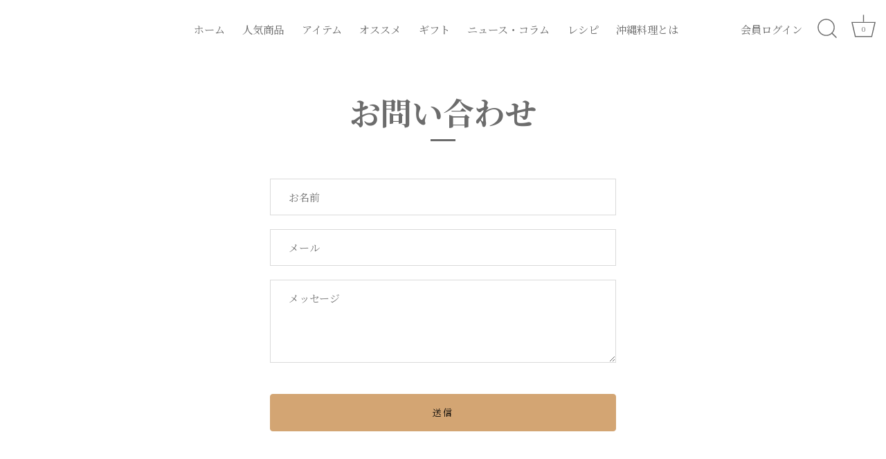

--- FILE ---
content_type: text/css
request_url: https://ec.okifun.com/cdn/shop/t/5/assets/custom.css?v=135544101080081723121647921218
body_size: 711
content:
@media only screen and (max-width: 575px){.cc-announcement{font-size:14px!important}}.tag-style{background-color:#d3a573;padding:3px 20px;font-size:16px;color:#000}.wide-container.half-gutter .product-list.mt-40{margin-top:40px}html{scroll-behavior:smooth}.site-control.nav-inline-desktop .site-control__inner .nav-row a{padding:.5em .7em}.collection-block.hover-info:hover .caption.upper,.user-is-tabbing .collection-block.hover-info .caption.upper{transform:translate3d(0,-50%,0)!important}.rte a{margin-bottom:20px;margin-right:16px;width:300px;text-align:center}.tag-btn{display:inline-block;background-color:#d3a573;color:#000;font-size:16px;padding:8px 10px;min-width:82px;border-radius:4px;opacity:0;transition:all .15s ease;visibility:hidden;margin-bottom:4px}.tag-btn:hover{background-color:#e1b40d}.collection-block.hover-info:hover .tag-btn{opacity:1;visibility:visible}.tag-btn-group{max-height:0;overflow:hidden;transition:max-height 1s ease}.collection-block.hover-info:hover .tag-btn-group{max-height:1000px;overflow:visible}@media only screen and (max-width: 1024px){.tag-btn{opacity:1;visibility:visible;padding:2px 8px;font-size:12px}.tag-btn-group{max-height:1000px;overflow:visible}.product-list--cusmod .collection-block.hover-info:hover .caption.upper{transform:none!important}}.overlay-type .line-1.-newsletter{font-size:2rem}@media only screen and (max-width: 575px){.tag-btn{padding:0 5px;min-width:70px}.overlay-type .line-1.-newsletter{font-size:1.4rem}}@media only screen and (max-width: 767px){.section-featured-blog .custom_grid .swiper-container[data-first-post-big=true] .swiper-slide{margin-bottom:15px}#page-content .section-featured-blog .custom_grid .swiper-container[data-first-post-big=true] .swiper-slide:first-child{width:100%!important}#page-content .section-featured-blog .custom_grid .swiper-container[data-first-post-big=true] .swiper-slide .rimage-wrapper{padding-top:0!important}}.section-featured-blog .custom_grid .swiper-wrapper{display:flex;flex-wrap:wrap}.section-featured-blog .custom_grid .swiper-container[data-first-post-big=true] .swiper-slide:first-child{width:50%!important}.section-featured-blog .custom_grid .swiper-container[data-first-post-big=true] .swiper-slide{width:50%!important;padding:5px;float:left}@media (min-width:768px){.section-featured-blog .custom_grid .swiper-wrapper{display:block}.section-featured-blog .custom_grid .swiper-container[data-first-post-big=true] .swiper-slide{width:25%!important;padding:10px}.section-featured-blog .custom_grid .swiper-container[data-first-post-big=true] .swiper-slide:not(:first-child) .rimage-wrapper{height:calc(20vw - 26px);padding:0!important}}@media (min-width:1441px){.section-featured-blog .custom_grid .swiper-container[data-first-post-big=true] .swiper-slide:not(:first-child) .rimage-wrapper{height:calc(15vw - 27px)}}@media only screen and (min-width: 768px){.section-featured-blog .custom_grid .swiper-container[data-first-post-big=true] .swiper-slide:first-child .rimage-outer-wrapper,.section-featured-blog .custom_grid .swiper-container[data-first-post-big=true] .swiper-slide:first-child .rimage-wrapper,.section-featured-blog .custom_grid .swiper-container[data-first-post-big=true] .swiper-slide:first-child .article-block{height:100%}.section-featured-blog .custom_grid .swiper-container[data-first-post-big=true] .swiper-slide:first-child .article-block{display:flex;flex-direction:column}.section-featured-blog .custom_grid .swiper-container[data-first-post-big=true] .swiper-slide:first-child .article-block__image{flex-grow:1}}.template-article #page-content .article-header .overlay-type .content.central .line-1 span{display:block}.section-featured-blog .custom_grid .swiper-container[data-first-post-big=true] .swiper-slide .article-block__title{font-size:1.4rem}@media only screen and (max-width: 1024px){.section-featured-blog .custom_grid .swiper-container[data-first-post-big=true] .swiper-slide .article-block__title{font-size:1.2rem}}.section-featured-blog .custom_grid .swiper-container[data-first-post-big=true] .swiper-slide .article-block__title span{display:block;font-weight:400;font-size:1rem}@media only screen and (min-width: 768px){.section-featured-blog .custom_grid .swiper-container[data-first-post-big=true] .swiper-slide:first-child .rimage-wrapper{min-height:300px}}@media only screen and (min-width: 1200px){.section-featured-blog .custom_grid .swiper-container[data-first-post-big=true] .swiper-slide:first-child .rimage-wrapper{min-height:500px}}.rimage-background.news-bp{background-position:center top 20%}.fs-12{font-size:12px}.section-footer .section-footer__row--blocks .section-footer__row__col.no-title{margin-top:41px}@media only screen and (max-width: 767px){.section-footer .section-footer__row--blocks .section-footer__row__col.no-title{margin-top:0}}.image-overlay.image-overlay--bg-full .image-overlay__veil{background:#0000001a}.product-slider.no-mar-img .type-1,.collection-block:not(.hover-info) .title{text-align:left}@media (min-width: 768px){.product-slider.no-mar-img .swiper-container .swiper-wrapper{margin-top:20px}}.product-block .image .image-inner:after,.collection-block .image .image-inner:after{pointer-events:none}.section-featured-collection .product-list .collection-block .image__first,.rimage-wrapper{overflow:hidden}.section-featured-collection .product-list .collection-block .image .image__first .rimage-outer-wrapper,.rimage-wrapper .rimage__image.fade-in{transition:all .4s cubic-bezier(.165,.84,.44,1)}.section-featured-collection .product-list .collection-block .image:hover .image__first .rimage-outer-wrapper,.rimage__image:hover{transform:scale(1.1)}@media (min-width: 768px){.section-background-video .video-container--background .video-container__fallback{background-image:none!important;transition:none;opacity:0;visibility:hidden}}@media (min-width: 768px){.section-spacing{padding-top:30px;padding-bottom:30px}}#section-id-template--14260290551913__newsletter .overlay-type{height:auto!important}.swiper-pagination-bullets-dynamic{background-color:#0000003b;padding:4px;line-height:0}.fixed-height .product-list .collection-block .image,.section-featured-collection .product-block.collection-block .image{height:260px;padding-top:0}@media only screen and (max-width: 991px){.fixed-height .product-list .collection-block .image,.section-featured-collection .product-block.collection-block .image{height:180px}}@media only screen and (max-width: 767px){.fixed-height .product-list .collection-block .image,.section-featured-collection .product-block.collection-block .image{height:390px}}@media only screen and (max-width: 575px){.fixed-height .product-list .collection-block .image,.section-featured-collection .product-block.collection-block .image{height:210px}}.overlay-type .line-2{max-width:45em}.section-background-video{margin-bottom:50px}.section-id-template--14260290551913__164603129257326fa9 .image-overlay.image-overlay--bg-full:after{background-color:#0000}#section-id-template--14260290551913__164603129257326fa9 .line-1,#section-id-template--14260290551913__16460320694a621d51 .line-1{text-shadow:0px 0px 8px rgba(0,0,0,.8),0px 0px 8px rgba(0,0,0,.8)}.section-id-template--14260290551913__16460320694a621d51 .image-overlay.image-overlay--bg-full:after,.image-overlay.image-overlay--bg-full .image-overlay__veil{background-color:#0000}.section-id-template--14260290551913__16460320694a621d51 .overlay__content .line-2,.section-id-template--14260290551913__164603129257326fa9 .overlay-type .line-2.large-text{text-shadow:0px 0px 8px rgba(0,0,0,.8),0px 0px 8px rgba(0,0,0,.8);font-weight:600}.shopify-section-template--14260290551913__1643110131e52d288a .product-block .image .image-inner:after,.collection-block .image .image-inner:after{background-color:#0000}.shopify-section-template--14260290551913__1643110131e52d288a .product-block.hover-info .caption.upper .title,.hover-info.collection-block .caption.upper .title{text-shadow:0px 0px 4px rgb(0 0 0 / 90%),0px 0px 4px rgb(0 0 0 / 90%),0px 0px 4px rgb(0 0 0 / 90%);font-weight:600}@media only screen and (min-width: 767px){.product-list--cusmod .collection-block.hover-info .caption.upper .collection-count{text-shadow:0px 0px 16px rgba(0,0,0,.9);font-weight:600;font-size:12px}}@media only screen and (max-width: 1024px){.shopify-section-template--14260290551913__1643110131e52d288a .product-block.hover-info .caption.upper .title,.hover-info.collection-block .caption.upper .title{text-shadow:0px 0px 0px rgb(0 0 0 / 0%);font-weight:400}.shopify-section-template--14260290551913__1643110131e52d288a .collection-block.hover-info .caption.upper .collection-count{text-shadow:0px 0px 0px rgba(0,0,0,0);font-weight:400;font-size:12px}}
/*# sourceMappingURL=/cdn/shop/t/5/assets/custom.css.map?v=135544101080081723121647921218 */


--- FILE ---
content_type: text/javascript
request_url: https://ec.okifun.com/cdn/shop/t/5/assets/custom.js?v=97554232817308706011647921198
body_size: -446
content:
window.addEventListener("resize",function(event){widthEqualHeight()},!0);function widthEqualHeight(){if(window.innerWidth<768)for(var el1=document.querySelectorAll(".section-featured-blog .custom_grid .swiper-container[data-first-post-big=true] .swiper-slide .rimage-wrapper"),i=0;i<el1.length;i++)el1[i].style.height=getComputedStyle(el1[i]).width;else{for(var el2=document.querySelectorAll(".section-featured-blog .custom_grid .swiper-container[data-first-post-big=true] .swiper-slide.swiper-slide--rest .rimage-wrapper"),i=0;i<el2.length;i++)el2[i].style.height=getComputedStyle(el2[i]).width;$(window).bind("load",function(){var el3=document.querySelector(".section-featured-blog .custom_grid .swiper-container[data-first-post-big=true] .swiper-slide.swiper-slide--first"),el4=el3.parentNode.parentNode;el3.style.height=el4.offsetHeight+"px"})}}widthEqualHeight();
//# sourceMappingURL=/cdn/shop/t/5/assets/custom.js.map?v=97554232817308706011647921198


--- FILE ---
content_type: text/javascript
request_url: https://ec.okifun.com/cdn/shop/t/5/assets/easy_points_integration.min.js?v=8873297037306554771652341628
body_size: 2515
content:
function quickObserver(){var a=document.querySelector(".template-collection");if(a){var b=function(a){for(var b of a)console.log(b),"childList"===b.type&&b.target.classList.contains("shopify-payment-button")&&(EasyPoints.reset({}),EasyPoints.Register.run())};new MutationObserver(b).observe(a,{attributes:!0,childList:!0,subtree:!0})}}function productObserver(){var a=document.querySelector(".price-area");if(a){var b=function(a){for(var b of a)if("childList"===b.type&&b.target.classList.contains("price-area")){var c=EasyPoints.Points.getPriceFromEl(b.target);if(c){var d=b.target.closest(".product-detail__form").querySelector(".easy-points [data-loyal-target=\"point-value\"]");EasyPoints.Points.setCurrencyCost(d,{price:c}),updateLoyaltyTargets()}}};new MutationObserver(b).observe(a,{attributes:!0,childList:!0,subtree:!0})}}function cartObserver(){var a=document.querySelector(".cart-subtotal");if(a){var b=function(a){for(var b of a)if("childList"===b.type&&b.target.classList.contains("cart-subtotal__price")){document.querySelectorAll("[data-loyal-target=\"subtotal\"]").forEach(a=>{var b=EasyPoints.Points.getPriceFromEl(a,"[data-loyal-target=\"total_price\"]");EasyPoints.Points.setCost(a.querySelector("[data-loyal-target=\"total_price\"]"),"data-loyal-total-price",{price:b}),EasyPoints.Points.setCurrencyCost(a.querySelector("[data-loyal-target=\"total-points-value\"]"),{price:b})}),EasyPoints.reset({}),EasyPoints.Points.resetTargets(),EasyPoints.Points.insertTotalPoints(document),EasyPoints.Cart.setRedemptionForm();break}};new MutationObserver(b).observe(a,{attributes:!0,childList:!0,subtree:!0})}}window.addEventListener("DOMContentLoaded",function(){var a=this.window.location.pathname;return a.match(/\/cart/i)?void(EasyPoints.reset({}),EasyPoints.Register.run()):(productObserver(),void quickObserver())});var EasyPoints={Debug:{DEBUG:!1,print:function(a,b="info"){if(this.DEBUG)switch(a="[EasyPoints] "+a,b.toLowerCase()){case"warn":console.warn(a);break;case"error":console.error(a);break;default:console.info(a);}}},Selectors:{getElementBy$:function(a,b,c=!1){var a=c?a.querySelectorAll(b):a.querySelector(b);return a||EasyPoints.Debug.print("Could not locate "+b,"warn"),a},getTotalPointsEl:function(a,b=!1){return this.getElementBy$(a,"[data-loyal-target=\"total-points-value\"]",b)},getRedeemContainerEl:function(a,b=!1){return this.getElementBy$(a,".easy-points-form__container",b)},getRedeemPointsButtonEl:function(a,b=!1){return this.getElementBy$(a,".easy-points-button__redeem",b)},getResetPointsButtonEl:function(a,b=!1){return this.getElementBy$(a,".easy-points-button__reset",b)},getRedeemPointsInputEl:function(a,b=!1){return this.getElementBy$(a,".easy-points-form__input input",b)},getCheckoutButtonEl:function(a,b=!1){return this.getElementBy$(a,"[type=\"submit\"][name=\"checkout\"]",b)},getAdditionalCheckoutButtonEl:function(a,b=!1){return this.getElementBy$(a,".additional-checkout-buttons",b)}},Points:{getExcludedCost(){var a=Array.from(document.querySelectorAll("[data-loyal-target=\"point-exclusion\"]")).reduce((a,b)=>a+parseInt(b.dataset.loyalCurrencyCost),0);return a},getTotalBonusPoints(a=document){var b=Array.from(a.querySelectorAll("[data-loyal-bonus-points]")).reduce((a,b)=>{var{bonusPoints:c}=JSON.parse(b.dataset.loyalBonusPoints);return c=parseInt(c),!isNaN(c)&&0<c?a+c:a},0);return b},insertTotalPoints(a,{ignoreExcluded:b=!1,ignoreTax:c=!0}={}){EasyPoints.Selectors.getTotalPointsEl(a,!0).forEach(d=>{var e=parseInt(d.dataset.loyalCurrencyCost);b||(e-=EasyPoints.Points.getExcludedCost()),EasyPoints.Points.setCurrencyCost(d,{price:e,ignoreTax:c}),insertPointValue(d);var f=parseInt(d.innerText.replace(/\D/g,""));isNaN(f)&&(f=parseInt(d.textContent.replace(/\D/g,""))),f+=Math.round(EasyPoints.Points.getTotalBonusPoints(a)),insertPointValueIntoElement(d,f)})},getPriceFromEl:function(a,b=null,c=/[^\d]/g){var d=b?a.querySelector(b):a;return d?100*parseInt(d.textContent.replace(c,"")):null},getTaxedCost:function({price:a,tax:b},c=null){if(null!==c&&c.dataset.loyalOpts){var d=JSON.parse(c.dataset.loyalOpts);b=d.tax}return null===b?(EasyPoints.Debug.print("Tax object not defined.","error"),a):b.included?a:b.exempt?a:Math.floor(a*b.rate)},setCost(a,b,{price:c=null,multiplier:d=1,ignoreTax:e=!1}){if(c=(null===c?parseInt(a.dataset.loyalCurrencyCost):c)*d,0>=c)return void a.setAttribute(b,0);if(a.dataset.loyalOpts){var f=JSON.parse(a.dataset.loyalOpts);e||(c=this.getTaxedCost({price:c,tax:f.tax}))}a.setAttribute(b,c)},setCurrencyCost(a,b){this.setCost(a,"data-loyal-currency-cost",b)},resetTargets:function(a={},b=null,c=null){var d=null==c?"[data-loyal-target=\"point-value\"]":c+" [data-loyal-target=\"point-value\"]";document.querySelectorAll(d).forEach(b=>{b.classList.contains("points-after-applied-discount")||this.setCurrencyCost(b,a)}),b?b():updateLoyaltyTargets()}},Cart:{url:function(){return window.location.origin+"/cart.json"},getFromJSON:function(a){var b=new XMLHttpRequest;b.onreadystatechange=function(){if(b.readyState===XMLHttpRequest.DONE){var c=b.status;0===c||200<=c&&400>c?a(JSON.parse(b.responseText)):EasyPoints.Debug.print("Failed getting data from /cart.json","error")}},b.open("GET",this.url()),b.setRequestHeader("accept","application/json"),b.send()},setRedemptionForm:function(){this.getFromJSON(function(a){var b=document.getElementById("point-redemption-form");b&&((maxRedeemableInput=b.querySelector("input[name=\"coupon[max_redeemable]\"]"))&&(maxRedeemableInput.value=a.total_price),a.items.forEach(function(a){var c=b.querySelectorAll("input[name=\"coupon[product_ids][]\"]"),d=Array.prototype.find.call(c,function(b){return b.value==a.product_id});if(!d){var e=document.createElement("input");e.setAttribute("type","hidden"),e.setAttribute("name","coupon[product_ids][]"),e.setAttribute("value",a.product_id),b.appendChild(e),EasyPoints.Debug.print("New cart item input created for the submission form.")}}))})}},UI:{showHidden:function(){EasyPoints.Selectors.getElementBy$(document,".hidden-unless-discount-applied",!0).forEach(a=>a.classList.remove("easy-points-hide"))},hideHidden:function(){EasyPoints.Selectors.getElementBy$(document,".hidden-unless-discount-applied",!0).forEach(a=>a.classList.add("easy-points-hide"))},cloneSubtotal:function(){EasyPoints.Selectors.getElementBy$(document,"[data-loyal-target=\"subtotal\"]",!0).forEach(a=>{var b=a.cloneNode(!0);b.removeAttribute("data-loyal-target"),b.setAttribute("data-loyal-clone","subtotal"),a.classList.add("easy-points-hide"),a.insertAdjacentElement("beforebegin",this.modifySubtotal(b))})},resetClonedSubtotal:function(){EasyPoints.Selectors.getElementBy$(document,"[data-loyal-clone]",!0).forEach(a=>a.remove()),EasyPoints.Selectors.getElementBy$(document,"[data-loyal-target=\"subtotal\"]",!0).forEach(a=>a.classList.remove("easy-points-hide"))},modifySubtotal:function(a){var b=a.querySelector("[data-loyal-target=\"total_price\"]");if(!b)return EasyPoints.Debug.print("modifySubtotal(el): missing total price target."),a;var c=EasyPoints.getDiscountSession(),d=b.dataset.loyalTotalPrice,{multiplier:e}=EasyPointsCore.Currency.getFormatOptions()||{multiplier:100},f=Math.round(c*EasyPointsCore.Currency.getRate()*e),g=d-f;if(0<=g){b.innerHTML=EasyPointsCore.Currency.format(g);var h=a.querySelector(".points-after-applied-discount");if(h){var i=parseInt(h.innerText.replace(/\D/g,"")),j=EasyPoints.Points.getTaxedCost({price:d,tax:null},h),k=EasyPoints.Points.getTaxedCost({price:g,tax:null},h);insertPointValueIntoElement(h,formatBigNumber(Math.max(0,Math.ceil(k/j*i))))}}return a},showDiscount:function(){this.showHidden(),this.buttonReset()},hideDiscount:function(){this.hideHidden(),this.buttonRedeem()},buttonRedeem:function(){EasyPoints.Selectors.getRedeemPointsInputEl(document,!0).forEach(a=>a.removeAttribute("disabled")),EasyPoints.Selectors.getResetPointsButtonEl(document,!0).forEach(a=>a.classList.add("easy-points-hide")),EasyPoints.Selectors.getRedeemPointsButtonEl(document,!0).forEach(a=>a.classList.remove("easy-points-hide"))},buttonReset:function(){EasyPoints.Selectors.getRedeemPointsInputEl(document,!0).forEach(a=>{a.setAttribute("disabled",!0);var b=EasyPoints.getDiscountSession();!a.classList.contains("valid")&&(""==a.value||0>=a.value)&&0<b&&(a.value=b)}),EasyPoints.Selectors.getResetPointsButtonEl(document,!0).forEach(a=>a.classList.remove("easy-points-hide")),EasyPoints.Selectors.getRedeemPointsButtonEl(document,!0).forEach(a=>a.classList.add("easy-points-hide"))}},Tiers:{recalculate:function(a=null){var{rankAdvancementData:b}=getEasyPointsSession();if(b&&!(0<=b.raw_amount)){var c=EasyPoints.getDiscountSession(),{multiplier:d}=EasyPointsCore.Currency.getFormatOptions()||{multiplier:100},e=Math.round(c*EasyPointsCore.Currency.getRate()*d);if(null===a){var f=document.querySelector("[data-loyal-target=\"total_price\"]");if(!f)return void EasyPoints.Debug.print("recalculate(el): missing total price target.","error");a=f.dataset.loyalTotalPrice}try{var g=EasyPointsCore.Tiers.getNextTier(a-e);g?(Array.prototype.slice.call(document.querySelectorAll("[data-loyal-target=\"rank-advancement-tier-name\"]")).forEach(a=>{a.textContent=g.name}),Array.prototype.slice.call(document.querySelectorAll("[data-loyal-target=\"rank-advancement-amount\"]")).forEach(a=>{a.innerHTML=EasyPointsCore.Currency.format(g.advancementAmountMultiplied)})):Array.prototype.slice.call(document.querySelectorAll("[data-loyal-target=\"rank-advancement-data\"] > span")).forEach(a=>{a.style.display="max-rank"==a.dataset.loyalTarget?"":"none"})}catch{return void EasyPoints.Debug.print("EasyPoints Tiers: error getting next tier.","error")}}}},getDiscountSession:function(){var a=sessionStorage.getItem("appliedDiscount");return a?parseInt(a):0},applyDiscount:function(){var a=this.getDiscountSession();EasyPoints.Debug.print("Applying discount: "+a),0<a&&(displayDiscount(a),EasyPoints.UI.showDiscount(),EasyPoints.UI.cloneSubtotal(),EasyPoints.Selectors.getAdditionalCheckoutButtonEl(document,!0).forEach(a=>a.classList.add("easy-points-hide")))},reset:function({event:a=null}){EasyPoints.UI.hideDiscount(),EasyPoints.UI.resetClonedSubtotal(),EasyPoints.Selectors.getAdditionalCheckoutButtonEl(document,!0).forEach(a=>a.classList.remove("easy-points-hide")),sessionStorage.removeItem("appliedDiscount"),EasyPoints.Selectors.getRedeemPointsInputEl(document,!0).forEach(a=>a.value="")},Form:{update({points:a}){var b=EasyPoints.Selectors.getElementBy$(document,"#redemption-point-value");return b?(b.value=a,EasyPointsCore.Validate.pointRedemption()?(sessionStorage.setItem("appliedDiscount",a),EasyPoints.Selectors.getRedeemPointsInputEl(document,!0).forEach(a=>a.classList.remove("invalid")),!0):(sessionStorage.removeItem("appliedDiscount"),EasyPoints.Selectors.getRedeemPointsInputEl(document,!0).forEach(a=>a.classList.add("invalid")),!1)):(sessionStorage.removeItem("appliedDiscount"),!1)},redeem({event:a=null,points:b=null}){if(null==b){if(null==a)return EasyPoints.Debug.print("redeem({event, points}): cant get the points value","error"),!1;var c=a.target.closest(".easy-points-form__container");if(!c)return EasyPoints.Debug.print("redeem({event, points}): target form is not defined"),!1;(input=EasyPoints.Selectors.getRedeemPointsInputEl(c))&&(input.value=input.value.toString().replace(/[^\d]/g,""),b=input.value)}return this.update({points:b})},setCoupon(a=null,b=null){if(null!=b&&!b||0<EasyPoints.getDiscountSession()?(EasyPoints.Debug.print("Using /redeem"),form=buildForm("/apps/loyalty/redeem")):(EasyPoints.Debug.print("Using /reset"),form=buildForm("/apps/loyalty/reset")),form){var c=new XMLHttpRequest;c.onreadystatechange=function(){4==this.readyState&&(EasyPoints.Debug.print("Submitted"),a&&a())},c.open("POST",form.action);var d=new FormData(form);c.send(d),EasyPoints.Debug.print("Submitting form")}else a&&a()}},Register:{submissionReady:!1,run:function(){updateLoyaltyTargets(),EasyPoints.Points.insertTotalPoints(document),EasyPoints.Tiers.recalculate(),this.setEventListeners(),EasyPoints.applyDiscount()},setEventListeners:function(){0==EasyPoints.Selectors.getRedeemContainerEl(document,!0).length||(EasyPoints.Selectors.getRedeemPointsInputEl(document,!0).forEach(a=>{a.addEventListener("focus",this.onPointsInput),0<a.value&&EasyPoints.Form.update({points:EasyPoints.getDiscountSession()})}),EasyPoints.Selectors.getRedeemPointsButtonEl(document,!0).forEach(a=>a.addEventListener("click",this.onClickRedeemBtn)),EasyPoints.Selectors.getResetPointsButtonEl(document,!0).forEach(a=>a.addEventListener("click",this.onClickResetBtn)),EasyPoints.Selectors.getCheckoutButtonEl(document,!0).forEach(a=>a.addEventListener("click",this.onClickSetCoupon)),EasyPoints.Debug.print("Applied all required event listeners"))},onPointsInput:function(a){a.target.classList.remove("invalid")},onClickRedeemBtn:function(a){a.preventDefault(),EasyPoints.Debug.print("Clicked: Redeem"),EasyPoints.Register.submissionReady=!1,EasyPoints.Form.redeem({event:a})&&EasyPoints.applyDiscount()},onClickResetBtn:function(a){a.preventDefault(),EasyPoints.Debug.print("Clicked: Reset"),EasyPoints.Register.submissionReady=!1,EasyPoints.reset({event:a})},onClickSetCoupon(a,b=null){return EasyPoints.Debug.print("Clicked: checkout"),EasyPoints.Register.submissionReady?void EasyPoints.Debug.print("> ready to checkout"):void(EasyPoints.Debug.print("Setting coupon"),a.preventDefault(),a.stopPropagation(),checkoutBtn=a.target,checkoutBtn.style.cursor="progress",checkoutBtn.classList.add("btn--loading"),checkoutBtn.setAttribute("disabled",!0),EasyPoints.Form.setCoupon(function(){EasyPoints.Register.submissionReady=!0,checkoutBtn.style.cursor="unset",checkoutBtn.classList.remove("btn--loading"),checkoutBtn.removeAttribute("disabled"),checkoutBtn.click(),b&&b()}))}}};